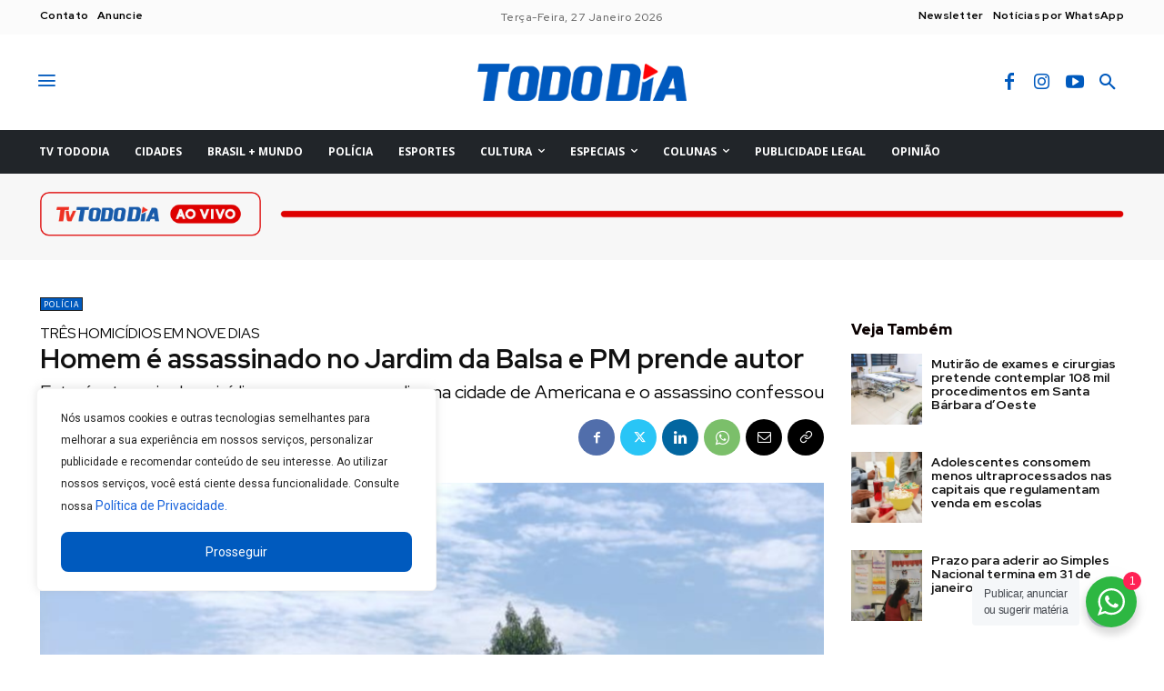

--- FILE ---
content_type: text/html; charset=utf-8
request_url: https://www.google.com/recaptcha/api2/anchor?ar=1&k=6LcuTKIlAAAAADTwtbWSRtiA2zch6w5cnMDveJhe&co=aHR0cHM6Ly90b2RvZGlhLmNvbS5icjo0NDM.&hl=en&v=N67nZn4AqZkNcbeMu4prBgzg&size=invisible&anchor-ms=20000&execute-ms=30000&cb=q9a8nwpjvmy3
body_size: 48574
content:
<!DOCTYPE HTML><html dir="ltr" lang="en"><head><meta http-equiv="Content-Type" content="text/html; charset=UTF-8">
<meta http-equiv="X-UA-Compatible" content="IE=edge">
<title>reCAPTCHA</title>
<style type="text/css">
/* cyrillic-ext */
@font-face {
  font-family: 'Roboto';
  font-style: normal;
  font-weight: 400;
  font-stretch: 100%;
  src: url(//fonts.gstatic.com/s/roboto/v48/KFO7CnqEu92Fr1ME7kSn66aGLdTylUAMa3GUBHMdazTgWw.woff2) format('woff2');
  unicode-range: U+0460-052F, U+1C80-1C8A, U+20B4, U+2DE0-2DFF, U+A640-A69F, U+FE2E-FE2F;
}
/* cyrillic */
@font-face {
  font-family: 'Roboto';
  font-style: normal;
  font-weight: 400;
  font-stretch: 100%;
  src: url(//fonts.gstatic.com/s/roboto/v48/KFO7CnqEu92Fr1ME7kSn66aGLdTylUAMa3iUBHMdazTgWw.woff2) format('woff2');
  unicode-range: U+0301, U+0400-045F, U+0490-0491, U+04B0-04B1, U+2116;
}
/* greek-ext */
@font-face {
  font-family: 'Roboto';
  font-style: normal;
  font-weight: 400;
  font-stretch: 100%;
  src: url(//fonts.gstatic.com/s/roboto/v48/KFO7CnqEu92Fr1ME7kSn66aGLdTylUAMa3CUBHMdazTgWw.woff2) format('woff2');
  unicode-range: U+1F00-1FFF;
}
/* greek */
@font-face {
  font-family: 'Roboto';
  font-style: normal;
  font-weight: 400;
  font-stretch: 100%;
  src: url(//fonts.gstatic.com/s/roboto/v48/KFO7CnqEu92Fr1ME7kSn66aGLdTylUAMa3-UBHMdazTgWw.woff2) format('woff2');
  unicode-range: U+0370-0377, U+037A-037F, U+0384-038A, U+038C, U+038E-03A1, U+03A3-03FF;
}
/* math */
@font-face {
  font-family: 'Roboto';
  font-style: normal;
  font-weight: 400;
  font-stretch: 100%;
  src: url(//fonts.gstatic.com/s/roboto/v48/KFO7CnqEu92Fr1ME7kSn66aGLdTylUAMawCUBHMdazTgWw.woff2) format('woff2');
  unicode-range: U+0302-0303, U+0305, U+0307-0308, U+0310, U+0312, U+0315, U+031A, U+0326-0327, U+032C, U+032F-0330, U+0332-0333, U+0338, U+033A, U+0346, U+034D, U+0391-03A1, U+03A3-03A9, U+03B1-03C9, U+03D1, U+03D5-03D6, U+03F0-03F1, U+03F4-03F5, U+2016-2017, U+2034-2038, U+203C, U+2040, U+2043, U+2047, U+2050, U+2057, U+205F, U+2070-2071, U+2074-208E, U+2090-209C, U+20D0-20DC, U+20E1, U+20E5-20EF, U+2100-2112, U+2114-2115, U+2117-2121, U+2123-214F, U+2190, U+2192, U+2194-21AE, U+21B0-21E5, U+21F1-21F2, U+21F4-2211, U+2213-2214, U+2216-22FF, U+2308-230B, U+2310, U+2319, U+231C-2321, U+2336-237A, U+237C, U+2395, U+239B-23B7, U+23D0, U+23DC-23E1, U+2474-2475, U+25AF, U+25B3, U+25B7, U+25BD, U+25C1, U+25CA, U+25CC, U+25FB, U+266D-266F, U+27C0-27FF, U+2900-2AFF, U+2B0E-2B11, U+2B30-2B4C, U+2BFE, U+3030, U+FF5B, U+FF5D, U+1D400-1D7FF, U+1EE00-1EEFF;
}
/* symbols */
@font-face {
  font-family: 'Roboto';
  font-style: normal;
  font-weight: 400;
  font-stretch: 100%;
  src: url(//fonts.gstatic.com/s/roboto/v48/KFO7CnqEu92Fr1ME7kSn66aGLdTylUAMaxKUBHMdazTgWw.woff2) format('woff2');
  unicode-range: U+0001-000C, U+000E-001F, U+007F-009F, U+20DD-20E0, U+20E2-20E4, U+2150-218F, U+2190, U+2192, U+2194-2199, U+21AF, U+21E6-21F0, U+21F3, U+2218-2219, U+2299, U+22C4-22C6, U+2300-243F, U+2440-244A, U+2460-24FF, U+25A0-27BF, U+2800-28FF, U+2921-2922, U+2981, U+29BF, U+29EB, U+2B00-2BFF, U+4DC0-4DFF, U+FFF9-FFFB, U+10140-1018E, U+10190-1019C, U+101A0, U+101D0-101FD, U+102E0-102FB, U+10E60-10E7E, U+1D2C0-1D2D3, U+1D2E0-1D37F, U+1F000-1F0FF, U+1F100-1F1AD, U+1F1E6-1F1FF, U+1F30D-1F30F, U+1F315, U+1F31C, U+1F31E, U+1F320-1F32C, U+1F336, U+1F378, U+1F37D, U+1F382, U+1F393-1F39F, U+1F3A7-1F3A8, U+1F3AC-1F3AF, U+1F3C2, U+1F3C4-1F3C6, U+1F3CA-1F3CE, U+1F3D4-1F3E0, U+1F3ED, U+1F3F1-1F3F3, U+1F3F5-1F3F7, U+1F408, U+1F415, U+1F41F, U+1F426, U+1F43F, U+1F441-1F442, U+1F444, U+1F446-1F449, U+1F44C-1F44E, U+1F453, U+1F46A, U+1F47D, U+1F4A3, U+1F4B0, U+1F4B3, U+1F4B9, U+1F4BB, U+1F4BF, U+1F4C8-1F4CB, U+1F4D6, U+1F4DA, U+1F4DF, U+1F4E3-1F4E6, U+1F4EA-1F4ED, U+1F4F7, U+1F4F9-1F4FB, U+1F4FD-1F4FE, U+1F503, U+1F507-1F50B, U+1F50D, U+1F512-1F513, U+1F53E-1F54A, U+1F54F-1F5FA, U+1F610, U+1F650-1F67F, U+1F687, U+1F68D, U+1F691, U+1F694, U+1F698, U+1F6AD, U+1F6B2, U+1F6B9-1F6BA, U+1F6BC, U+1F6C6-1F6CF, U+1F6D3-1F6D7, U+1F6E0-1F6EA, U+1F6F0-1F6F3, U+1F6F7-1F6FC, U+1F700-1F7FF, U+1F800-1F80B, U+1F810-1F847, U+1F850-1F859, U+1F860-1F887, U+1F890-1F8AD, U+1F8B0-1F8BB, U+1F8C0-1F8C1, U+1F900-1F90B, U+1F93B, U+1F946, U+1F984, U+1F996, U+1F9E9, U+1FA00-1FA6F, U+1FA70-1FA7C, U+1FA80-1FA89, U+1FA8F-1FAC6, U+1FACE-1FADC, U+1FADF-1FAE9, U+1FAF0-1FAF8, U+1FB00-1FBFF;
}
/* vietnamese */
@font-face {
  font-family: 'Roboto';
  font-style: normal;
  font-weight: 400;
  font-stretch: 100%;
  src: url(//fonts.gstatic.com/s/roboto/v48/KFO7CnqEu92Fr1ME7kSn66aGLdTylUAMa3OUBHMdazTgWw.woff2) format('woff2');
  unicode-range: U+0102-0103, U+0110-0111, U+0128-0129, U+0168-0169, U+01A0-01A1, U+01AF-01B0, U+0300-0301, U+0303-0304, U+0308-0309, U+0323, U+0329, U+1EA0-1EF9, U+20AB;
}
/* latin-ext */
@font-face {
  font-family: 'Roboto';
  font-style: normal;
  font-weight: 400;
  font-stretch: 100%;
  src: url(//fonts.gstatic.com/s/roboto/v48/KFO7CnqEu92Fr1ME7kSn66aGLdTylUAMa3KUBHMdazTgWw.woff2) format('woff2');
  unicode-range: U+0100-02BA, U+02BD-02C5, U+02C7-02CC, U+02CE-02D7, U+02DD-02FF, U+0304, U+0308, U+0329, U+1D00-1DBF, U+1E00-1E9F, U+1EF2-1EFF, U+2020, U+20A0-20AB, U+20AD-20C0, U+2113, U+2C60-2C7F, U+A720-A7FF;
}
/* latin */
@font-face {
  font-family: 'Roboto';
  font-style: normal;
  font-weight: 400;
  font-stretch: 100%;
  src: url(//fonts.gstatic.com/s/roboto/v48/KFO7CnqEu92Fr1ME7kSn66aGLdTylUAMa3yUBHMdazQ.woff2) format('woff2');
  unicode-range: U+0000-00FF, U+0131, U+0152-0153, U+02BB-02BC, U+02C6, U+02DA, U+02DC, U+0304, U+0308, U+0329, U+2000-206F, U+20AC, U+2122, U+2191, U+2193, U+2212, U+2215, U+FEFF, U+FFFD;
}
/* cyrillic-ext */
@font-face {
  font-family: 'Roboto';
  font-style: normal;
  font-weight: 500;
  font-stretch: 100%;
  src: url(//fonts.gstatic.com/s/roboto/v48/KFO7CnqEu92Fr1ME7kSn66aGLdTylUAMa3GUBHMdazTgWw.woff2) format('woff2');
  unicode-range: U+0460-052F, U+1C80-1C8A, U+20B4, U+2DE0-2DFF, U+A640-A69F, U+FE2E-FE2F;
}
/* cyrillic */
@font-face {
  font-family: 'Roboto';
  font-style: normal;
  font-weight: 500;
  font-stretch: 100%;
  src: url(//fonts.gstatic.com/s/roboto/v48/KFO7CnqEu92Fr1ME7kSn66aGLdTylUAMa3iUBHMdazTgWw.woff2) format('woff2');
  unicode-range: U+0301, U+0400-045F, U+0490-0491, U+04B0-04B1, U+2116;
}
/* greek-ext */
@font-face {
  font-family: 'Roboto';
  font-style: normal;
  font-weight: 500;
  font-stretch: 100%;
  src: url(//fonts.gstatic.com/s/roboto/v48/KFO7CnqEu92Fr1ME7kSn66aGLdTylUAMa3CUBHMdazTgWw.woff2) format('woff2');
  unicode-range: U+1F00-1FFF;
}
/* greek */
@font-face {
  font-family: 'Roboto';
  font-style: normal;
  font-weight: 500;
  font-stretch: 100%;
  src: url(//fonts.gstatic.com/s/roboto/v48/KFO7CnqEu92Fr1ME7kSn66aGLdTylUAMa3-UBHMdazTgWw.woff2) format('woff2');
  unicode-range: U+0370-0377, U+037A-037F, U+0384-038A, U+038C, U+038E-03A1, U+03A3-03FF;
}
/* math */
@font-face {
  font-family: 'Roboto';
  font-style: normal;
  font-weight: 500;
  font-stretch: 100%;
  src: url(//fonts.gstatic.com/s/roboto/v48/KFO7CnqEu92Fr1ME7kSn66aGLdTylUAMawCUBHMdazTgWw.woff2) format('woff2');
  unicode-range: U+0302-0303, U+0305, U+0307-0308, U+0310, U+0312, U+0315, U+031A, U+0326-0327, U+032C, U+032F-0330, U+0332-0333, U+0338, U+033A, U+0346, U+034D, U+0391-03A1, U+03A3-03A9, U+03B1-03C9, U+03D1, U+03D5-03D6, U+03F0-03F1, U+03F4-03F5, U+2016-2017, U+2034-2038, U+203C, U+2040, U+2043, U+2047, U+2050, U+2057, U+205F, U+2070-2071, U+2074-208E, U+2090-209C, U+20D0-20DC, U+20E1, U+20E5-20EF, U+2100-2112, U+2114-2115, U+2117-2121, U+2123-214F, U+2190, U+2192, U+2194-21AE, U+21B0-21E5, U+21F1-21F2, U+21F4-2211, U+2213-2214, U+2216-22FF, U+2308-230B, U+2310, U+2319, U+231C-2321, U+2336-237A, U+237C, U+2395, U+239B-23B7, U+23D0, U+23DC-23E1, U+2474-2475, U+25AF, U+25B3, U+25B7, U+25BD, U+25C1, U+25CA, U+25CC, U+25FB, U+266D-266F, U+27C0-27FF, U+2900-2AFF, U+2B0E-2B11, U+2B30-2B4C, U+2BFE, U+3030, U+FF5B, U+FF5D, U+1D400-1D7FF, U+1EE00-1EEFF;
}
/* symbols */
@font-face {
  font-family: 'Roboto';
  font-style: normal;
  font-weight: 500;
  font-stretch: 100%;
  src: url(//fonts.gstatic.com/s/roboto/v48/KFO7CnqEu92Fr1ME7kSn66aGLdTylUAMaxKUBHMdazTgWw.woff2) format('woff2');
  unicode-range: U+0001-000C, U+000E-001F, U+007F-009F, U+20DD-20E0, U+20E2-20E4, U+2150-218F, U+2190, U+2192, U+2194-2199, U+21AF, U+21E6-21F0, U+21F3, U+2218-2219, U+2299, U+22C4-22C6, U+2300-243F, U+2440-244A, U+2460-24FF, U+25A0-27BF, U+2800-28FF, U+2921-2922, U+2981, U+29BF, U+29EB, U+2B00-2BFF, U+4DC0-4DFF, U+FFF9-FFFB, U+10140-1018E, U+10190-1019C, U+101A0, U+101D0-101FD, U+102E0-102FB, U+10E60-10E7E, U+1D2C0-1D2D3, U+1D2E0-1D37F, U+1F000-1F0FF, U+1F100-1F1AD, U+1F1E6-1F1FF, U+1F30D-1F30F, U+1F315, U+1F31C, U+1F31E, U+1F320-1F32C, U+1F336, U+1F378, U+1F37D, U+1F382, U+1F393-1F39F, U+1F3A7-1F3A8, U+1F3AC-1F3AF, U+1F3C2, U+1F3C4-1F3C6, U+1F3CA-1F3CE, U+1F3D4-1F3E0, U+1F3ED, U+1F3F1-1F3F3, U+1F3F5-1F3F7, U+1F408, U+1F415, U+1F41F, U+1F426, U+1F43F, U+1F441-1F442, U+1F444, U+1F446-1F449, U+1F44C-1F44E, U+1F453, U+1F46A, U+1F47D, U+1F4A3, U+1F4B0, U+1F4B3, U+1F4B9, U+1F4BB, U+1F4BF, U+1F4C8-1F4CB, U+1F4D6, U+1F4DA, U+1F4DF, U+1F4E3-1F4E6, U+1F4EA-1F4ED, U+1F4F7, U+1F4F9-1F4FB, U+1F4FD-1F4FE, U+1F503, U+1F507-1F50B, U+1F50D, U+1F512-1F513, U+1F53E-1F54A, U+1F54F-1F5FA, U+1F610, U+1F650-1F67F, U+1F687, U+1F68D, U+1F691, U+1F694, U+1F698, U+1F6AD, U+1F6B2, U+1F6B9-1F6BA, U+1F6BC, U+1F6C6-1F6CF, U+1F6D3-1F6D7, U+1F6E0-1F6EA, U+1F6F0-1F6F3, U+1F6F7-1F6FC, U+1F700-1F7FF, U+1F800-1F80B, U+1F810-1F847, U+1F850-1F859, U+1F860-1F887, U+1F890-1F8AD, U+1F8B0-1F8BB, U+1F8C0-1F8C1, U+1F900-1F90B, U+1F93B, U+1F946, U+1F984, U+1F996, U+1F9E9, U+1FA00-1FA6F, U+1FA70-1FA7C, U+1FA80-1FA89, U+1FA8F-1FAC6, U+1FACE-1FADC, U+1FADF-1FAE9, U+1FAF0-1FAF8, U+1FB00-1FBFF;
}
/* vietnamese */
@font-face {
  font-family: 'Roboto';
  font-style: normal;
  font-weight: 500;
  font-stretch: 100%;
  src: url(//fonts.gstatic.com/s/roboto/v48/KFO7CnqEu92Fr1ME7kSn66aGLdTylUAMa3OUBHMdazTgWw.woff2) format('woff2');
  unicode-range: U+0102-0103, U+0110-0111, U+0128-0129, U+0168-0169, U+01A0-01A1, U+01AF-01B0, U+0300-0301, U+0303-0304, U+0308-0309, U+0323, U+0329, U+1EA0-1EF9, U+20AB;
}
/* latin-ext */
@font-face {
  font-family: 'Roboto';
  font-style: normal;
  font-weight: 500;
  font-stretch: 100%;
  src: url(//fonts.gstatic.com/s/roboto/v48/KFO7CnqEu92Fr1ME7kSn66aGLdTylUAMa3KUBHMdazTgWw.woff2) format('woff2');
  unicode-range: U+0100-02BA, U+02BD-02C5, U+02C7-02CC, U+02CE-02D7, U+02DD-02FF, U+0304, U+0308, U+0329, U+1D00-1DBF, U+1E00-1E9F, U+1EF2-1EFF, U+2020, U+20A0-20AB, U+20AD-20C0, U+2113, U+2C60-2C7F, U+A720-A7FF;
}
/* latin */
@font-face {
  font-family: 'Roboto';
  font-style: normal;
  font-weight: 500;
  font-stretch: 100%;
  src: url(//fonts.gstatic.com/s/roboto/v48/KFO7CnqEu92Fr1ME7kSn66aGLdTylUAMa3yUBHMdazQ.woff2) format('woff2');
  unicode-range: U+0000-00FF, U+0131, U+0152-0153, U+02BB-02BC, U+02C6, U+02DA, U+02DC, U+0304, U+0308, U+0329, U+2000-206F, U+20AC, U+2122, U+2191, U+2193, U+2212, U+2215, U+FEFF, U+FFFD;
}
/* cyrillic-ext */
@font-face {
  font-family: 'Roboto';
  font-style: normal;
  font-weight: 900;
  font-stretch: 100%;
  src: url(//fonts.gstatic.com/s/roboto/v48/KFO7CnqEu92Fr1ME7kSn66aGLdTylUAMa3GUBHMdazTgWw.woff2) format('woff2');
  unicode-range: U+0460-052F, U+1C80-1C8A, U+20B4, U+2DE0-2DFF, U+A640-A69F, U+FE2E-FE2F;
}
/* cyrillic */
@font-face {
  font-family: 'Roboto';
  font-style: normal;
  font-weight: 900;
  font-stretch: 100%;
  src: url(//fonts.gstatic.com/s/roboto/v48/KFO7CnqEu92Fr1ME7kSn66aGLdTylUAMa3iUBHMdazTgWw.woff2) format('woff2');
  unicode-range: U+0301, U+0400-045F, U+0490-0491, U+04B0-04B1, U+2116;
}
/* greek-ext */
@font-face {
  font-family: 'Roboto';
  font-style: normal;
  font-weight: 900;
  font-stretch: 100%;
  src: url(//fonts.gstatic.com/s/roboto/v48/KFO7CnqEu92Fr1ME7kSn66aGLdTylUAMa3CUBHMdazTgWw.woff2) format('woff2');
  unicode-range: U+1F00-1FFF;
}
/* greek */
@font-face {
  font-family: 'Roboto';
  font-style: normal;
  font-weight: 900;
  font-stretch: 100%;
  src: url(//fonts.gstatic.com/s/roboto/v48/KFO7CnqEu92Fr1ME7kSn66aGLdTylUAMa3-UBHMdazTgWw.woff2) format('woff2');
  unicode-range: U+0370-0377, U+037A-037F, U+0384-038A, U+038C, U+038E-03A1, U+03A3-03FF;
}
/* math */
@font-face {
  font-family: 'Roboto';
  font-style: normal;
  font-weight: 900;
  font-stretch: 100%;
  src: url(//fonts.gstatic.com/s/roboto/v48/KFO7CnqEu92Fr1ME7kSn66aGLdTylUAMawCUBHMdazTgWw.woff2) format('woff2');
  unicode-range: U+0302-0303, U+0305, U+0307-0308, U+0310, U+0312, U+0315, U+031A, U+0326-0327, U+032C, U+032F-0330, U+0332-0333, U+0338, U+033A, U+0346, U+034D, U+0391-03A1, U+03A3-03A9, U+03B1-03C9, U+03D1, U+03D5-03D6, U+03F0-03F1, U+03F4-03F5, U+2016-2017, U+2034-2038, U+203C, U+2040, U+2043, U+2047, U+2050, U+2057, U+205F, U+2070-2071, U+2074-208E, U+2090-209C, U+20D0-20DC, U+20E1, U+20E5-20EF, U+2100-2112, U+2114-2115, U+2117-2121, U+2123-214F, U+2190, U+2192, U+2194-21AE, U+21B0-21E5, U+21F1-21F2, U+21F4-2211, U+2213-2214, U+2216-22FF, U+2308-230B, U+2310, U+2319, U+231C-2321, U+2336-237A, U+237C, U+2395, U+239B-23B7, U+23D0, U+23DC-23E1, U+2474-2475, U+25AF, U+25B3, U+25B7, U+25BD, U+25C1, U+25CA, U+25CC, U+25FB, U+266D-266F, U+27C0-27FF, U+2900-2AFF, U+2B0E-2B11, U+2B30-2B4C, U+2BFE, U+3030, U+FF5B, U+FF5D, U+1D400-1D7FF, U+1EE00-1EEFF;
}
/* symbols */
@font-face {
  font-family: 'Roboto';
  font-style: normal;
  font-weight: 900;
  font-stretch: 100%;
  src: url(//fonts.gstatic.com/s/roboto/v48/KFO7CnqEu92Fr1ME7kSn66aGLdTylUAMaxKUBHMdazTgWw.woff2) format('woff2');
  unicode-range: U+0001-000C, U+000E-001F, U+007F-009F, U+20DD-20E0, U+20E2-20E4, U+2150-218F, U+2190, U+2192, U+2194-2199, U+21AF, U+21E6-21F0, U+21F3, U+2218-2219, U+2299, U+22C4-22C6, U+2300-243F, U+2440-244A, U+2460-24FF, U+25A0-27BF, U+2800-28FF, U+2921-2922, U+2981, U+29BF, U+29EB, U+2B00-2BFF, U+4DC0-4DFF, U+FFF9-FFFB, U+10140-1018E, U+10190-1019C, U+101A0, U+101D0-101FD, U+102E0-102FB, U+10E60-10E7E, U+1D2C0-1D2D3, U+1D2E0-1D37F, U+1F000-1F0FF, U+1F100-1F1AD, U+1F1E6-1F1FF, U+1F30D-1F30F, U+1F315, U+1F31C, U+1F31E, U+1F320-1F32C, U+1F336, U+1F378, U+1F37D, U+1F382, U+1F393-1F39F, U+1F3A7-1F3A8, U+1F3AC-1F3AF, U+1F3C2, U+1F3C4-1F3C6, U+1F3CA-1F3CE, U+1F3D4-1F3E0, U+1F3ED, U+1F3F1-1F3F3, U+1F3F5-1F3F7, U+1F408, U+1F415, U+1F41F, U+1F426, U+1F43F, U+1F441-1F442, U+1F444, U+1F446-1F449, U+1F44C-1F44E, U+1F453, U+1F46A, U+1F47D, U+1F4A3, U+1F4B0, U+1F4B3, U+1F4B9, U+1F4BB, U+1F4BF, U+1F4C8-1F4CB, U+1F4D6, U+1F4DA, U+1F4DF, U+1F4E3-1F4E6, U+1F4EA-1F4ED, U+1F4F7, U+1F4F9-1F4FB, U+1F4FD-1F4FE, U+1F503, U+1F507-1F50B, U+1F50D, U+1F512-1F513, U+1F53E-1F54A, U+1F54F-1F5FA, U+1F610, U+1F650-1F67F, U+1F687, U+1F68D, U+1F691, U+1F694, U+1F698, U+1F6AD, U+1F6B2, U+1F6B9-1F6BA, U+1F6BC, U+1F6C6-1F6CF, U+1F6D3-1F6D7, U+1F6E0-1F6EA, U+1F6F0-1F6F3, U+1F6F7-1F6FC, U+1F700-1F7FF, U+1F800-1F80B, U+1F810-1F847, U+1F850-1F859, U+1F860-1F887, U+1F890-1F8AD, U+1F8B0-1F8BB, U+1F8C0-1F8C1, U+1F900-1F90B, U+1F93B, U+1F946, U+1F984, U+1F996, U+1F9E9, U+1FA00-1FA6F, U+1FA70-1FA7C, U+1FA80-1FA89, U+1FA8F-1FAC6, U+1FACE-1FADC, U+1FADF-1FAE9, U+1FAF0-1FAF8, U+1FB00-1FBFF;
}
/* vietnamese */
@font-face {
  font-family: 'Roboto';
  font-style: normal;
  font-weight: 900;
  font-stretch: 100%;
  src: url(//fonts.gstatic.com/s/roboto/v48/KFO7CnqEu92Fr1ME7kSn66aGLdTylUAMa3OUBHMdazTgWw.woff2) format('woff2');
  unicode-range: U+0102-0103, U+0110-0111, U+0128-0129, U+0168-0169, U+01A0-01A1, U+01AF-01B0, U+0300-0301, U+0303-0304, U+0308-0309, U+0323, U+0329, U+1EA0-1EF9, U+20AB;
}
/* latin-ext */
@font-face {
  font-family: 'Roboto';
  font-style: normal;
  font-weight: 900;
  font-stretch: 100%;
  src: url(//fonts.gstatic.com/s/roboto/v48/KFO7CnqEu92Fr1ME7kSn66aGLdTylUAMa3KUBHMdazTgWw.woff2) format('woff2');
  unicode-range: U+0100-02BA, U+02BD-02C5, U+02C7-02CC, U+02CE-02D7, U+02DD-02FF, U+0304, U+0308, U+0329, U+1D00-1DBF, U+1E00-1E9F, U+1EF2-1EFF, U+2020, U+20A0-20AB, U+20AD-20C0, U+2113, U+2C60-2C7F, U+A720-A7FF;
}
/* latin */
@font-face {
  font-family: 'Roboto';
  font-style: normal;
  font-weight: 900;
  font-stretch: 100%;
  src: url(//fonts.gstatic.com/s/roboto/v48/KFO7CnqEu92Fr1ME7kSn66aGLdTylUAMa3yUBHMdazQ.woff2) format('woff2');
  unicode-range: U+0000-00FF, U+0131, U+0152-0153, U+02BB-02BC, U+02C6, U+02DA, U+02DC, U+0304, U+0308, U+0329, U+2000-206F, U+20AC, U+2122, U+2191, U+2193, U+2212, U+2215, U+FEFF, U+FFFD;
}

</style>
<link rel="stylesheet" type="text/css" href="https://www.gstatic.com/recaptcha/releases/N67nZn4AqZkNcbeMu4prBgzg/styles__ltr.css">
<script nonce="SaRUKm9GH9t1ORgSgE2GQA" type="text/javascript">window['__recaptcha_api'] = 'https://www.google.com/recaptcha/api2/';</script>
<script type="text/javascript" src="https://www.gstatic.com/recaptcha/releases/N67nZn4AqZkNcbeMu4prBgzg/recaptcha__en.js" nonce="SaRUKm9GH9t1ORgSgE2GQA">
      
    </script></head>
<body><div id="rc-anchor-alert" class="rc-anchor-alert"></div>
<input type="hidden" id="recaptcha-token" value="[base64]">
<script type="text/javascript" nonce="SaRUKm9GH9t1ORgSgE2GQA">
      recaptcha.anchor.Main.init("[\x22ainput\x22,[\x22bgdata\x22,\x22\x22,\[base64]/[base64]/[base64]/ZyhXLGgpOnEoW04sMjEsbF0sVywwKSxoKSxmYWxzZSxmYWxzZSl9Y2F0Y2goayl7RygzNTgsVyk/[base64]/[base64]/[base64]/[base64]/[base64]/[base64]/[base64]/bmV3IEJbT10oRFswXSk6dz09Mj9uZXcgQltPXShEWzBdLERbMV0pOnc9PTM/bmV3IEJbT10oRFswXSxEWzFdLERbMl0pOnc9PTQ/[base64]/[base64]/[base64]/[base64]/[base64]\\u003d\x22,\[base64]\x22,\x22Zgliw6ZELmHCm8O0M8OHwqzDvsKqw5/Doy0Cw5vCs8KswoILw6jCqzjCm8OIwrDCqsKDwqcYCyXCsEtIasOuVcKKaMKCHsOeXsO7w6dqEAXDnMK8bMOWewF3A8Kgw6YLw63Cg8Kawqcww5zDo8O7w7/DnGdsQxxaVDxAKy7Dl8Opw7DCrcO8VDxEACfCjsKGKk15w75ZSFhYw7QtaS9YIcKtw7/CojIzaMOmU8OhY8K2w5thw7PDrSp6w5vDpsObccKWFcKICcO/wpwzfyDCk23CqsKnVMOeOxvDlXQqNC1Awr4ww6TDqMKTw7tzasOAwqhzw6DCihZFwrfDkDTDt8OfMx1LwpxoEU5uw4jCk2vDosK6OcKfYS03dMO1wpfCgwrCssK+RMKFwqfCukzDrmkiMsKiAn7Cl8Kgwr4qwrLDrF/DmE90w7RpbiTDqsK3HsOzw6bDrjVaehFmS8KGeMKqIi/[base64]/[base64]/CvcOGE8O9w5VrwokeaMOvwoLDncKmaSTCpzd1w5bDoynDknsEwrRUw7fClU8uZy4mw5HDoEVRwpLDuMKew4ICwowhw5DCk8KKbjQxKiLDm390SMOHKMO3R0rCnMO0Qkp2w7/DtMOPw7nCrEPDhcKJd14MwoFhwo3CvETDisOWw4PCrsKOwrjDvsK7wpZ8dcKaM2h/wpchemRhw7YAwq7CqMOkw5dzB8KGcMODDMKrA1fChXDDgQMtw7vCjMOzbjEuQmrDjgIgL3DCusKYT0/DijnDlVTCuGoNw6RgbD/CncOTWcKNw7DCjsK1w5XCs3U/JMKiVyHDocKDw4/CjyHCogDClsOyRsO9VcKNw51hwr/[base64]/CgMOQw58oZRIXT3fCoyFPw4bCrsK5QHLDlXNqLBTDhkzDm8KZESpaG27DiXhww7oswpfCh8OewqTDgVbDiMK0LcOBw53CuxQ7woHDtG3DjXA4aw3DiT5ZwpsuNsOPw48Fw7hZwp4Cw7Q2w4B4EcKAw6EvwozDtx8WORPCuMKbaMOTJcOvw6A6I8OofQjDsHUewo/CvA3ColhpwqEaw6QIOkZmVhvDqQzDqMO9MsOlWz/[base64]/CmG/Dim3DmMONw60QwqZOwqTDmsKfw4nCrGBBw6cuAsKbwqDDtMKvwq/CpxQidMKiRMKuw70WPhjChcOswpcIUcKwfMOqKGnCk8KkwqhIG1FsURDDm37DrsO0ZSzDsnYrwpHCgjbCjBrDs8KXURHDjEvDsMOhZxRBwqhjwoBAO8OhSQR2w4fCuSTClcKmFkDCrWXClzZ+wpnDr07Cr8OTwq3CuCRvbMKhS8KDwq9obMKQw5seT8K/wobCoiVdRTk/HU7DsQpuwoQYQmErawUUw54lwrnDhz9rAcOuRhnDqQHCnUfDpcKmaMK5w4J1HzgOw74/BktkdcKhTWkDw4/DoDJHw691c8K6Ih0YAcOXw4jDk8OPwpTChMOxd8OWwowsRcKZw43DmsO3wo/[base64]/e2DDqsO0EBV+B8Kmw5zDiBLCnBE9MnNrw7bCvsO+ccOgw6lMwrV0wrMpw55oX8KMw6DDkcO3BBzDgMOKwq/[base64]/DgQYswr3CpcOoA8OrfS99cmHCvsKCNcOdKcKCBnfCtsKfBcKyXBTDsC/Dr8OnFcK+wrEpwobClcOOw4/DvxMMJHXDmEEMwpvCicKOb8KRworDjArClcKcwrHDkcKNel3Di8OiJUAxw7ULBnDCn8Oww6XDp8O3bFxZw4wrw5XCh30Nw58sVhrCjARFw63DlGnDsDTDmcKLeB/DncOeworDkMKywqgCQSwVw4UaGcK0Q8OxAVzCmMK1wqvCtMOKG8OWwqULKMOowqDCncKQw5ptEcKKecKVcUTCp8KNwpEbwpBRwq/[base64]/CksOXw4bDhX3Dp8KSMMKpw7UJd0rCg8KTSgYQwrVBw7XCosOwwrzDsMKtbsOhwoZlamHDocKhUMKFf8OWKsOxwq3CszrCkcKXw4vCrFNCFFQZw7FgYxPCgMKBCG9nMXlfw4x3w67CjsK4Am3Cn8KwPF3DvcO+w6PCplzCjMKYYsKcbMKQwodSw44Jw5XDqCnCkm/[base64]/O8OewrvCgnDChcOmUMOuw7vDtQ5ja0DDr8OewqzDgWkRNnbDmcKSZcKyw5lqworDqMKHBk3ClUrCowLCqcKYwrrDonpHXMORLsOMWsKGwqh2wpLChlTDhcOcw4oMKcKET8KhTcK/csK9w7pcw49owpFbUcO+wo3Dl8KJwpN+wqjDp8O3w41Rwo4Awpcmw5fCgXcXw5sRwr/[base64]/ClMO0w6tzak8xwoshGR59MwAgw7onw71VwoMuwpPDpgPDlnXCnSvCiQXDqkJ8Gh8hWUHDpR9CRsKrwpfDhV7DmMKWVsKxZMOsw5rCtMOfLsKSw65OwqTDnBHCocKGRTYEIRw/w6UHGA00w5cowrM6GcK/GcKcwrdhAxHCkUvDnQLCiMOvw7MJJ1Faw5HCtsOENcKjBcKmwozCnMKrfFVNCCvCvn/CuMKOQcOFZcKKC1PCicKiSsO2ZsKYCMOgwr7DqCTDr30SacOAwrLChxfDtDkTwqnDu8OUwrbCtsKmI2PCl8KMw70Ww5zCucKOw7vDt1jDtcKvwrPDogXCksK0w7rDn3HDhMKsMy7CpMKIw5LDl3jDnVfDlAYrw4lNH8OKVsOPwqzCgRXCp8Oyw6taYcOhwr/CvcKoU04NwqjDrGjCjsKQwq5awrE5G8OGHMOmX8KMQwdAw5dLIMKpw7LCh3LCsTBWwrHClsK/D8Osw6kHRcKRXGEqwrF7w4M+OcKeQsK0csOCBF1GwqrClsOVEHY2c1VXPmB9RXTCjlNfFcORcMOwwr/[base64]/w7rCo2IICCvCrnQowp/Cr8OZZMOAeMK3NcKYw5vDkSfCp8Ofwp3CscKfMmFawpLCpsOqwpbCgUUldcOxwqvCkRdcwq7DhcKaw6HCtsOhwqrDmMO7PsO9wrLCnWHDqEHDnD8Mw41VwofCq1kNwq/[base64]/LH0NwoUiJhnCs2HCqMOGUMK/[base64]/Cl0zDi8KKw6VHw6/[base64]/w4bCoMKOw75TQRvCucO8RX1HORwmK8Kpw6hOwqBAcylKw7gBwqPCtsOvw4jClMKGwr9/N8K0w6hcwqvDiMODw6M/acOMRzDDtMO1wpNLCMK1w7PCosO0bsKBw7xYw4BIw6pJwqLDnMKMw5oqwpPCuiPDvhsHw6LCtB7CsTR8C3DCkmHClsKJwonDpyjCoMK9w6PCtlTDqMOnesOVw4rCkcOjYCZgwpbCpMO2UFnCnid3w6rDoiEGwq8oFk/DqBRGw68UDCHDqkrDv2HCrgJIGkRPE8ONw6UBBMKhTnHDvMKQwrnCtMOuQ8Oye8OZwrvDqAzDuMOpU0QCw7vDsQLDlMK7McOIPMOiwrDDq8ODN8OQw7/Cu8ONYsOTw7vCm8KWwo/DucObcyJ4w77DghjDp8KYwp9GccKOw7MLeMOOOsKAGDDCv8KxPMOiY8KswpYuSMOVwrvDoVBQwqo7NGkxBMO4eybCgn5XO8ObGMK7w5vDuxTDgVnDmUI2w6XCmF9qwrnCvihbODnDhsKNw75/w4s2IQPCojFBw47ClSUdDmzCgcOAw7fDmDMSdMKHw5pHwo7CsMKzwrTDkcOaEcK3wpAzBMOoCsKtM8OzNS91wqTCi8KIbcKPZUccF8KvBmrDq8O5wol8fSXClArCmT7CvcK8worDuzzDoTfCpcKYw7gow65Gw6YMwq7CksO+wprCs2EGw7ZNMC7DnsOww5s2XXo/J1VjczzDscKWY3MFJwIWPcO+PsOKPcKISgnCisOBORHDhMKhKcKCwoTDmDZoExM2wqdjZcO2wq3CryNKUcO5fiPCn8OCwpkHwq4gCMOfUiHDlznDlTl3w4x4w6TDrcOJwpHDh2MfJkNzX8OURcOuJMO3w5TDnAZKw6XCpMKqaDkXZcOlBMOkwp/Dv8OcOjzCtsKew4puwoNzYyPCssKscA/CuTB3w4HCmcK2SsKnwo/ChUIQw5rDqsOCNcOFCsOkwoEzDEnCmggpT2dFw4/[base64]/DvxHDo8OEw63CgGvCvcKqQk7DqzLDmDVGLcKQw4Ulw7ElwrQbwp17w7ICTGJ2ImJUacKGw5rDjMO3X3vCvGzCqcOkw50pw6HCicKqIybCvmQOIMOsC8O9KzfDmA8rMsONLQXCtRTDilYIw59UYgjCsjZAw6xqTD/[base64]/T8Orwo0QLcOZw7o5MH/CtXZ/w7ZEwo85w78Qwq7CicOsCmjCrUHDhh3CuD3DhMK2woPClcOXd8OnesOaYHFiw4J0w7DCokvDp8OsFMOUw6ZOw43DqB5NEz3CjhfCrCFmwqrDqmgyIwzCpsODekgWwp9HbMOaHFPCkGdEMcOJwoxIw7LDlcK1UD3Dr8KmwpNxXcOjUUvDvxsHwqdaw59/[base64]/Dkk8twonCmcKzwqdqIcKMUsK3JijCtMOGE1oPwpwZCXwGYRLCrsKQwq16SlFREcKzwqPChVLDlcOewr1/w5JmwqHDi8KNI0w7QMO1AxTComzDg8Opw6ZUEl/CtMKRa0nDvsKJw4Iaw6h/wqNjHm/[base64]/[base64]/DhyjDvMKtwoDCgAErwphYw4pOwqFOw60bBMOZGlvDkBjCo8OWDnrCscK/woXCrcOrDwdDwqXDvDJAbxHDu13Dpn4Zwo9FwrLDt8OJFz9HwroRfMKmJhLDoVR+ecO/woHDtDHCjsK+wqEtYSXCkFlPN33CvUwdwpzCijZ/w5XCi8O3QGvCmMKww6jDkTp1J0Yjw4t1bmvDjmYQw5DCicK6wobDiDTCqcOGaTPCuF7Chl9IJAEyw5hRW8OFDsOHw4rDlyHDn2/DtFNzKXA+wpp9CMK4wro0w64NTw5LE8OxJmjDucONAFYCwpfDjTrCuUzDjRfCu0pjGl8Dw6J5wr3DuH/CqFPDgsOow7kyworCjmYEHRVEwqPCrnwEIjRoAhfCgcOYwpc7wqkhw6E+OcKWZsKZw6cNwoYVf3/DucOUwqxBw7LCvBc0woEBasK2w4zDt8KYfcKnFHvDuMKvw7rCrjlZf0MfwrMhPMK8EcKQWzTCnsOBw4TCi8O2WcOFBmcKI01IwrPCvQYOw6HDvgLChHk8w5zCtMOMwq/CiSzDl8KDWUkyEMO2w63DuEQOwrjDgMO5w5DDkMK2C2zCinZLdhVGflHCnF7ClTTDsVwdw7Y0w6bDgsK+Tl8kwpTDg8OFw6NlWUfDg8KRaMOAc8O3EcKVwplWCGMfwo15w6HDnxzDnsKfeMOXw7/DjsKxwozDoDRYQnxdw7FcPcK/w60BHAfDikbCisOBw6XCosKKwp3Cv8KqaHDDocKkwp7CnVLCosOyXHXCvsO+wrTDjlHCtwMOwpNDwpnDhMOge1BOBkLClsO8wpvCl8K5XcOnd8OiK8KuJMKlPcOpbCzCuSVjOcKYwqbDg8KFwoPCn0Q5F8KUwobDv8O2RxUGwrDDg8KzHFTCpXolVjDCjAIedcOIWx/DqQIAeVHCocKnfR3Ct08Twp55NMOgc8KTw73DmMOOw4VXwpzClzLCncKwwojCq1Ylw63CmMKowrcVwrxVRsOIw6AtKsO1am8WwqPCg8OKw6hpwpV1wrbDjcKwZ8K9ScK1EsKNXcKEw7tvaRXDpXzCssOHwpYpLMOXf8OCfAzDnsK0wp4Rwq/[base64]/DmsK7w5tWw4MTScKgK0rCmks3w7bCvDzCsQUuw5taQcOJwpU/wqXCpsOAw7t/dxkIwp/Cj8OOdXnCsMKIWcKfwqgzw5wII8OeH8OdAMKpw70kUsOzDSnCpG0bAHYow4DDg0YGwqPDs8KcNMKLN8OdwpDDocOeG2vDlcO8XWNqw4fCusOLbsKLDVLDnsKiXC3CvsKGwp1iw4Izw7XDgcKPfXJ2MMK5Jl/CpTZwA8KYC07CrcKTwpJfZS7CiBzCpSXDuATDuG0ow4xRwpHCiF/CrRNjc8OfeTkaw63CsMKrCVPCnm3CpsOTw6QLw7sfw6gkQQfClBzCoMKrw7RYwr8EaWkMw5ESf8OLQ8O2RsOGwokzw5HDuTQvworDjsKuRkDCqsKow6Zbwq/CrMK6LcOseEHDpAXCmCfCm0/CsQLDo1JxwrZ1wqLDuMOiw4R+wqg7HcO/CShawrfCrsO+w7fDm21Owp4cw4zCtMO/w4xyakPCrcKST8OFw5gjw7fCqcO5FMK/bHtMw4soCE0Ww7/[base64]/Ds8OGw44FTMOEPCPDm8KqwobDt8OSwp5neWx+Ij48wqvDp1ACw7IhRH7DgSXDgsKSbMOnw4zDuyZ/f2HComPDjlnDgcOCF8K9w5TDvjjDsw3DgcOUYnIRRsO+KMKWRHsJCz13wo7ChmxCw7bClcKPwpU4w5rCvcOPw5oHEFkyIsOIwrfDjRB7FMOdSDRmAFgDw5wuGMKRworDmjtGH2dtFsO8wo00wpsSwqHCtcO/[base64]/w4bDv8KtQ8KyaEfDkwPCmhYtwqPCtsOfcjTCisOjOcK5wpwywrPDv34bw6pSEnNXwrvDvF/DqMO3CcODwpLDhsKQwrHDtxXDm8KZC8OSwro9w7bCl8Kjw5XDh8KnS8K+AH9NV8OqMnPCs0vDmsKHY8KNwprDlMOlKzEUwoDDi8KXwqUkw73CjzXDvsOZw6nCrcOhw7TCqMO6w4AbFwtDJA3Dk2A3w4IAw41eLHZePBbDssOAw43Cn1fCqcO4dS/[base64]/Cq8Kpw7oGQivDpsKwPyLCu8OpfWTDkBLCn24wa8KRw7zCpcKzwodcB8Kcd8KHw4g1w57CiEhhT8OqQcOTaQE0w57DmHRSwpIyCcKGAcOUMmfDj2EiOMOxwqnCqhTCpcOIfcOWa1MyBVoSw41eJwDDojg9w7rDgT/ClX0HSHDDjhPCmcOcwp0/[base64]/M8OGwr9jw47CkMK5C2zCl35gwoQCVMK6w6zChnZdeVfCrTHDqkpAw7TCqyZxXMKMYGXCinfCqWdScS3CusKWw5RiLMKQGcK3w5FxwrcYw5YOImMtwoDDrsKSwoHCrUR9w47DuWMEFB1cJ8KIwrjCinnDsiwMwo/CtwIvYwcBKcO6SnrDisKvw4LCgMOBNgLCoy5iHcKLwq8HXHjCm8O3woYGHFFtUsOtw53Cg3XDs8OqwpEyVyPDiFp+w6V5woBgOcK0dz/DgAHDr8O/woRkw5gMNU/DhMKqaH/Co8O1w7vCnMKrZAt+JcKiwoXDpFkUUWY+wqcULHHDqGzCnWNze8Omw7EtwqfCo1fDu2rDpCPDl0fCuhHDhcKFYcK6PCgzw44lPWtswpMmwr0XUMKybRcmawY9PiUhwojCv1LDpzzDhsOUw4QLwoYMwq/[base64]/DgWzDryLDiylzA8KZAMOdVzXDhsKJDloBw57CmRrClyMmw5rDocKOw6I9wr3CuMOUOMK4A8ONB8O2wr4xOwbCrX19ITDCssK4KToyCcOAw5gdwqZmEsOww5AUw4NCwoJda8OcN8O/w5h/ZDs/[base64]/wrXCmcOMcxBdBlzDils9UDd7B8OFwrjDqG5lSRVYSSbDvsKaVsO0P8ODPMKHfMO1wqtQaVbDpcO4XkHCpMK0wptRPcKbw5pVwr/Cp0F/wpjDiWM3GMOmUMOSf8OLW0DCsH7DvCMFwq/DqU7Cn14zR1fDqMKpMcOnWzbDql56K8K+woptKjfDogd9w69mw4PCqMO2wpV7Y2LCvh7CuBYkw4bDjgM1wrHDnQxcwo7Cixhow6bCmyknwocMw78qwp4WwpdRw409I8KQwrPDpkbCu8OwYMKCWcOEw7/Dkhc/fxcBYcKew6LCoMOeI8KywplpwpUTCQ9Cw4DCt1kGw7XCuRhFw6nCuRFQw7kWw7nDjU8Jwo4Jwq7Ck8KFbH/[base64]/CkHvDgy0Lw4JjEsOaTT5zw68qDxdnwqDCrk/ChsOKw7YIc8ObJMKCMMKZw71gNcKAw4nCuMOOY8KrwrfDgMOcFFLDisKZw7Y5PDjCsivCugYDEsKjeVsiw6vChWzCicOfKGvCjkJmw6xKwo3CnsKpwofDusKbWTjCsHfCi8KUw47Cl8ONYMORw4A2wqjCuMKxchEtXQxNLMKVw7LDmm3Dpl3Dsh42wqJ/worDjMO9VsKlLDTCr0xOZ8K6woLCq0IrT3MNw5bCjRpHwoRsYXrCoznCn1NYOMKIw6XCnMK/[base64]/[base64]/[base64]/U8KcwqddJsK1w7kaEScbw6PDm2hMK0IDX8OIw4BuTAAsB8KTYTTDgMKhD2nDsMKNPsKYOADDpMKhw7x0McOEw69kwq7DvWp6w4rDoSXDjn/[base64]/wpp6w77CiCEnfsODw6AJwr7CrkHCiDrDoGw1w6hId3TCvEzDhz4JwoTDoMOHTRRcw60ZG0vClcKyw4LCnTnCuzLDnA7DrcK2wptNwqMZw7HDvivDusKEUsOAw5Q2XS5XwqVEw6NYCncIaMKgw6UBw7/[base64]/[base64]/Cl8OowpEzwo8Ow4xlE8OrRWhaFcOgasKfBcOADwvCsG4aw7zDkUItw7Ntwq8kw4fCu1AtDsO4wp7Dll07w4PCiXLCuMKULVnCgMOJNkAuXVoUAcKMw6bDnX3Cv8OKw6XDj3vCg8OGVzHCnSB2wr59w5p7wpjCjMK8wp0XPMKlTRbCuh/CjAnDnDzDq1M5w6PDhsKNHAIIw7YLSMKjwpUmU8O3R0JhRcKtNMOTWcKtwobDnUnDt050IcKpIhbDvcOdwrrDrW9OwoxPKMOlI8OHw7fDrB5Sw6vCv1Vyw6LDtcKMwrbDj8KjwoPCqWTClzAGw6zCuzfCkcK2JG4Zw5/DjMK/[base64]/DqMO4QAbDjsK/[base64]/CiHRAw5vDrCw/BljCollqwpbCoGbDpUnDoMKHSk46w5XCpS7DnBbDrcKEwq7Cj8KUw54xwp5GISDCsEZJw7TCisKVJsK2wr7CpsKXwrErO8OmBcO/wphpw4Q9dSAOXVPDvsOYw4jCrFzCuT7Cq2fDkG0kAG4ULSfClcK9L2wLw6vCvMKAwpd7A8OHwo1IVAzCj0Zow73Cj8OUw7LDgFUGJzPCqmhTwpsmGcOmwq/CqwXDkMOyw68lwpw8w51zw58Ewr/CocONw7/CmcKfD8K8wpUSw4/CgjBdaMOlOsOSw4/DtsKaw5rDr8KbdcOEw6vCoXYRwqVLwp4OWjvDgHTDojdaaS0Ow511OcOZE8OxwqpIF8OSOsOFVV0ww5DChMKtw6LDo23DiBDDkk9/w69pwrZQwqzCpTp+woHCthwoC8K1wrVswrPCicK6w4JiwogofsKqVk3DrFZ7B8KUBB0swq/CocOBR8KPFHwuwqpoQMKOd8K9w6I6wqPCrsKDDQMmw4UAwrfCrD7CkcOEXMOEJSnDncO0woRXw74lw6HDjTnDg2t1w5Q3ICTDtTkuQ8OdwprDgkU/w6DCkMOAHBgXw63Cr8OQw7bDv8OIeARQwrcrwrXCqBoVTw/DkTfCucOVwrTCkDhVL8KlPsOTwqDDr3bCqFDCicKJPBInw7l5UUPCnsOJEMOJwrXDr2rCksO3w7Q+axtlw6/CosO2wqwfw77DvmPDnwTDmU0/w4XDrsKCw5fDp8Kdw6rDuh8Nw6E5RsKzAlHCkh3DjEsDwrAKJ3AyE8K+wr0RGhE8XX7CpFzCmMO7IsK6bD3Cp2U0woxfw6LDhBJVw6YfTyHCqcKgwr5ew5vCqcK+bXYdw5PDssKlw75HCsOOw5pdw7jDgMO8wrg6w7Rsw5LDgMO/aBrDqjDCjMOubW0PwoNVClLDtcKoD8K9w5Fdw7dbw77DjcKzw5tPwo/Ch8Kew6nCqWN0URfCrcK7wqrDjGRLw557wpfCpkQ+wpfCsE7DqMKbw6pnw7XDlsOxwrMqUMKUAMOdwqDDpcK1wo1JCHhww7h5w7rCtAbCkiEXaWINcFzCtsKRWcKdwo96KcOneMKHQRwbYMO2BAsawpBMw4gHRcKVacOhw6LCi1PCvwEqA8K2wr/DqFkaXcKuL8KrVmkJwqzDucOXKRjCpsKEw440fTDDhMKrw4h9UsK4MzbDgEIpwo9ywp3DlcObU8Oqwo/[base64]/DsT4ZEFfCicOQwqdbOH9lw7RAw7M5YsKrw4LCg0Ixw7g8OCbDnMKYw553woXDtMOES8KNfwh9cwBidsKJwpnCs8KBHDxIw5lCw4jDpsKwwowlw5DCrAsYw6PCj2PCjWvCv8KCwrcqwr7Dj8OhwowGw4HDiMOiw7jDhsOXdMO0J1fDgks3w5/[base64]/DvMOSDyDChMKNw6DDh8KwMsO2wrfDpXzDgcOaw5vDhBfDtmzCscOJHcKvw6kjDzd+wokMITA2w7PChcK4w7TDkcKcwp7DucKIwo9zZ8K9w6vCtcO4w5YZbC/DlFpyE0EVw508woRpwonCqVrDmWkBVCjDqcOEd3XCsS3Cr8KeMxzCs8K+w4nCvcK6AhlwPlIjOsKzw6IfBhHCpENMw5XDpEhSw68FworDscO2D8Oyw4zCtcKvCCrCocO/NsKAwohZwqjDgcKCI2fDnnolw4fDi2oiS8KkaVlGw6DCrsObw5jDuMKpBFLChjM2JcO7LcKVasOWwpNDBD3CosOdw7vDusOEwpnCvsKnw5AsHsKKwozDmcOFWArCisKIccOyw5F6woTCtMKLwqp6E8OiQ8K8wqcBwrjCuMK/f3jDpsKew7/DrXMjwqk0acKPwpdgdnTDhsKZOEdYw4vCnF5/wrTDpV7DjRnDkkHCoyZ1wrnCv8KMwovCl8Ohwqs1HsOXZ8OVEMKyG1XCjcOnKCU4wqrDsExYwokSCSYEOmwKw4HCiMOYwprCoMK0wqALw6YVfjdrwoh+RRDClcOawo/DusKQw6PDqjrDsEQww4TCs8OIHsKWaRTDpFfDhk3DucKiRBwvRWrCm0LDhsKAwrJQZSlbw7nDhRw6YErCoWPDggEJViPDmsKkSsK0TxBPwo51PMKcw4AZUlQxQcOXw7TCpMKuCwtbw4XDusKsH1sKTMOGMcOKfyPCnmkxwpnCicKFwpAkMijDkcKFCsKlMVzCmw/DssK1bBBPFT7CocKEw7IAw5wPNcKjSsOSwrrCtsOmf0lnwqNxVMOqJcKqw7/CjDtZGcKfwrJBPAgvJMOYw7DCgkbDqsOiwrnDt8Kvw5PCgMKnMcK5ezZFWxfDtMKpw5ELMMOMw6rClD7CvMO+w4PCpsK0w4DDjsOiw5HCm8KtwoMWw7Eww6jClMK7SSfDqMKQd21aw5MKXiMTw5TCnFnChGTClMOnw6M7GV3CuTQ1w5/ComHCp8KnS8KkJcKLfh/Cg8OCf1fDiVwXTMKrT8OVwqMiwoFvKjd1wrNmw7djZ8KwTMKXwoFQScODw6vCmcO+Kyd9wr1Jw6nCvnBxw7rDiMO3GxPDiMOFw4sUFcKuIcKhw5zClsKNKsKSFgd9wr9rOMOzZsOpw5/DoTp9wp9mOzhhwofDk8KCaMOXwq0Iw4fCrcOFw5zCnAlWbMKeYMOUfULDoH3DrcOFw6TDoMOmwqvDnsOnW3YGw6kkeTZYGcO/PiXCs8ODecKWE8KLw57CokDDrSYUw4VJw7p5w7/[base64]/CjHTCjsK/[base64]/[base64]/[base64]/Dgm/Cp1bDgMOvw5w8D3TDin3Di8OnWMOuXcOKZcO9anPDjHRuw4FHbcO8Rwckd1dewqzCucOFG03DncK6wrjDv8OJW3saVS/[base64]/Cu2FNW0zDnMOEQsKBwrBzdEHDlsKLFT4bwrAqOx5EFF87w5DCnMOnwoRXw5vCmMOfPcO0AMKuBAbDvcKRBsOuN8Opwo1+dQPCicK1FMObAMOrwrBTGDdlwrnDnHUtPcO+woXDusKlwp5cw4XCnwRgLBhjFsK7PsK+w4IJwrZpWsOvdGl/w5rCsE/CtSDCosOlwrfDisKww5hcw7JYO8OBw4fCmcKBUUvCjxZxw7TDi11bwqY3WMKwCcKkCgNQwqMoLcK5wrbCsMKHHcOHCMKdwqxbS0/CscKeAsKfA8KaJnZxw5dOw4R9HcOiwojCs8Oiw7p+CcK6SzFYw5AVwpfDl0zCrcKgwoErw6bDtMOOJcKeOcOJZCVqwrEIGybDicK7AUhQwqXChcKKecOWPRHCrinCuRYhdMKCdsOPXsOmCcO1XMOiP8Kow4PCnxLDsAPChsKNYkLCuFPCpsK4UcO5wp/DnMO+w4F6w77CiXAKW17CrMKXwpzDvWjDi8K+wrNBKsO8IMO3SsKYw5dCw6/Dq1PDj3TCvUPDgyLDozvDjsO6w7w3w5LDjsOywr5Dw6lsw7oXw4UNwqbDiMOUVxTDp23CrQrCh8KRY8K6esOGL8OoMsKFJcKUFVtNTkvCicKBCsOQwqsWFRwyMMOowqZYf8OGOsOeI8KKwpXDjcO/wrwvf8KXIQ/[base64]/BAx5X8KCw7kRw6TCvcO1FMOUeSpAwonDjU/DiE04DjHDjsOYwrxhw4J6wpDCgmzDqsOWb8OUwoUQNsOkG8KHw7/DuzNnOsOTEBjCpRDDiyo3QsOMw5HDs2c1R8KfwqFVdsOcWjTCj8KAIcO3b8OlDj3CmcO5D8OAPn0KRmnDnMKWKsK9wp1sUVlrw4VdS8KLw73Dt8OKaMKfwrR/clLDi0TCgghxCsO4csObw4fDsnzDs8KvEMOCI1zCvsOdWnoVeifCpS/ClsKyw6jDpzPDkUVgw5RteBktFFloccKuwrzDuRDDkTDDu8OZw6Ucwpl0wowuScK6Y8OGw494Dx0bbHfDvkpGRcO+woEAwqjCqcO3CcKKwqPClMKSwr7CgsOTfcKlwq4ND8OewpPCgcKzwqfCr8OdwqghTcKlYcKXw7zDi8Kfw6dkwrHDhsOoYjZ/FgBYw7l6cH0Qw640w7cLZ27CnMKjw5xRwqxDABzCuMOGCSzCmxwiwpzCosKjVQHCvj9ewqvDv8O6w5nDnsKzw4wUwp5cRWgHEcOQw43DiCzCiUUfVQ/DjsOKesKBw63DmcK/wrfCrsKfw5XDij17w5oFMcKZdcKHw7vCoF9Gwrk/[base64]/w7NCw5lKwoIPwqDDty1vPxYIBhdPXWLCgcOvGAgMcw/DujXDujPDuMO5BUVQMEYadcK6woTCn0FpYEMpw6rCvsK9JMOVw7IuZsODAAULIW/[base64]/ChMKbfDMQw6TCocOwwo0Oa3XDl8KMwo1vw5PCpMOEPMORUj1dwrjCkMO6w5RUwoTCtETDg0khT8KKwrkXEEgmGcKRdMOrwojCkMKlw6/Du8K/[base64]/ClsKpZC9Yw68WEcKBIMKoUzzChsOewootDkvDocOwKMO6w7liwpTCnjXCpBjCki12w7wBwoDCkMOuwp42EG7DisOkwrDDpFZXwr7DucOVLcOaw4XDuDjDkcO6w4DDqcKww7/DhsOWw63ClF/DjsO2wrxeSDwSwovCm8KSwrHDkS0VZm7CiyNSHcOhLcOlw4/Dr8KjwrELwphNEMO6LxfCjjnDgEDCgMKrEMO4w6BtEsODWsKww7rCusOMIMOgfcKyw6jCq0wWJMKUYW/[base64]/CqTjCrzxmwrPCi2zDihnCkFl1w4RLcD0AUcKSU8KoLApXOiBGHMOgwq/[base64]/wrzCmsO4ecOHw4RvwozDhcOFwqlOwp8Pw6RKIcO8wr9Nb8Oewq4KwoVVZcKow7I3w4HDmF0BwoPDvcKwVnXCrQldNATCvcO1Y8OOw5/CksOIwpYZAnHDtMOew47Cl8KnSMKLL1TDqnxKw7p1w7/CiMKLwrfCvMKjc8KBw4opwpM2wo7CoMO+ZWlhXFYFwoZ2wp0IwoLCoMKOw7XDrwPDvEDCscKWFS/DhMKLAcOlecKCTMKWVSbDm8Oqw5Emw57CrTRwBQ/[base64]/CuxXDt8K5w6kLwqACwo/DplzCisOFwprDocKkJRoZwqnCt0fCvMOzbiTDmcOOZsK1wp/DnBvCn8OdEsOAO3jDkG9PwrXCr8KATcOTwr/[base64]/w7/Cu8K9XsOCw6ZvaUfDg0VTZgDDiMOYw7vCpA3CsQLDoW/[base64]/DkcKxXynClAJyY8KtenLDuMKQw5U4H8K0w75/w5LDlcOfLzoLwp3Cl8KDMkEfw7jDigbDsm/Dr8OEOsOMPikww67DpiLDjAHDqCt7w5tSKcOBw6vDlApYwpZkwpV1TsO0wpkMPiTDv2DDmsK2wopQFcKSw4xgwrFmwqJlw5JUwqQww6DCk8KWKWjClHtaw4c3wqfCvGbDq1Nhw7F6w71jw7Exw53DqTt6NsK9X8Kuwr7Cv8Kuw6g5wq/[base64]/[base64]/CTslwrPCgnvDn3jDp8KwwqrDrcKKQmzCigPCuWB3cnvDulfCigbDv8OKDx/CpsO3w7jDiCdVw7pcw6/ClSXCm8KTBMK1w73DlMOfwo7CuiNww6LDqCNxwoTCqMOdwoHCv010wrbClHHCvMKtLsKFwpzDrwtKw7tLfG7DhMKzwrgMw6Roe0whw6jDnh8mw6EgworDtCkVFz5Yw5YdwrrCgXsww5dZw7rDnFbDhsOSOcKvw57Dt8KBZsOUw5IMQ8O/[base64]/Cg8KnwoczwqLDvRzDscK/[base64]/Dv8KsJFA0w7rDpcOaX8KZw695IyLCgcOjDGs7w49kXMKbw6DDgyfConTCncKCMWvDr8Ohw4XDkcOQTmrCqMOgw5FXZm/CisK+wrVDw4XChVd+fXrDkTfDo8OodALCkMKsBndBEcOuB8KWI8O7wqsHw5/CoDFrBMOXHsO/K8KpQsOUYSjDt3jCjhrCgsKWZMKIEcKPw5ZZKsKkUcO/[base64]/ClhFBHsKZwroCBFZOQj4TPsOZZXHDqcOOw7kow6sKw6dRKDzCmzrCjsOgw7DCpFkQw6/CsV1gw4jDvDrDkRAMGhXDtsOTw4nCncK7wrp+w5/[base64]/Dux/DpMOyw4w/woVnGsOGUcKWcE7CvcKHwofDp0w1dj8Kw4MvcsKOw7zCv8KkcWl8wpRrI8OdLRjDisKywqFCDsOPYV3Di8KyBcKrDFBnYcOYEgs3Xg4/wqjDtsOfE8OdwroHVzzCgTrCksKlEl0WwpMnX8OKBSTCtMKraRkcw7vChMOOfX5KJcOow4FsHyFEK8KGNV7Dtl3Dvg5cYhvDhRkxwp9AwrlodxoCcAjDhMOSwpIUYMOuPyxxBsKbKHxlwqokwqPDrlcCQjfDgl7DscKDF8O1w6XChHl/[base64]/CnFnDh8OhwrwLSMOFwpxiJcO9eCPChSdcwrBdVh/Dvn/[base64]/w4V2JAzCpMKPLcKWw4QqwqdTw5obwqPDpcOTwp7DpmwoOWzDqMOpw6/DtcKNw7vDkiomwrJ7w5nDl1bDn8ObWcKdwqHDnMKMfMO9VWURCcOwwo7DtiXDlcKHaMKuw489wqcOwqPDgMOJw4fDhmfCvsKCLMKqwpfCo8KIKsK9w4Urw748w69pHMK6wrA3wpAgdUXDslvDgcOdT8Oxw7/DtFLCnhRCN1rDrMOkwrLDg8KLw7TCk8O+wpXDrn/CoGMgwqpGw5rCrsKBwr3DtMKJwqjCqzbCo8OwB3Q6XAljwrXDomzDq8Ova8OCXMK+w5TCqcOqF8O7w7HCm1PDgsOBbsOkJQ7Dv04VwoBPwppzZ8O6wqfCtTAlwpAVNRxiwpbCkE3CiMKcRsK3wr/DgzQsDRPDjxAWMQzDvQhkwqcOMMOywo81McKFwpRKw6wOIcK9EMKww6TDtsKWw4kwGHXDknHChWlndUw8w4w+wrvCtMKXw5B3asO1w6vCmF7CsjvDhAbDgMK/wqs9w5DCn8OkMsOJccK1w6kAwpE8Mg3Dg8O4wqTCq8KIFX3DhMKhwovDqxMvw7FGw6wqw5oMPFhtwpjDjcKpfn95w5lJKDIBGMOQTcO1wq5LRinDhcK/J37CsDshJcO4f3HDk8OkXcKBeDZ1H3HDs8KkSl9Aw6/DoQ3ClcOnEzPDncKEAlp7w5ZRwrM9w7QWw7NRQsOgDVzDjcOdGMKcLE1jwrLDkhXCvMOGw40dw7wbcsOXw4xWw7gAwp7DncK1wrZrPCAuw7fDisOgW8KRIlHChRdvw6bDnsKHw5MaKi5cw5jCt8KvfE9swonDuMO6VcO6w5/CjXdiJxjCu8ODa8Ovw5TCpSnDl8OgwrzCrcKXdkd/b8K+wpYjwp/[base64]/[base64]\\u003d\\u003d\x22],null,[\x22conf\x22,null,\x226LcuTKIlAAAAADTwtbWSRtiA2zch6w5cnMDveJhe\x22,0,null,null,null,1,[21,125,63,73,95,87,41,43,42,83,102,105,109,121],[7059694,740],0,null,null,null,null,0,null,0,null,700,1,null,0,\[base64]/76lBhnEnQkZnOKMAhnM8xEZ\x22,0,0,null,null,1,null,0,0,null,null,null,0],\x22https://tododia.com.br:443\x22,null,[3,1,1],null,null,null,1,3600,[\x22https://www.google.com/intl/en/policies/privacy/\x22,\x22https://www.google.com/intl/en/policies/terms/\x22],\x2232X5B8aeRTJx7g8f7i9Lu8K30Q8fhwLsDWusFxxRvZU\\u003d\x22,1,0,null,1,1769575170231,0,0,[2,101,145],null,[214,155,16,113],\x22RC-di9I8nbQx2JYZA\x22,null,null,null,null,null,\x220dAFcWeA5ETHCzNWHiwvCvLN83iW5t23fhJtCVUy6e5QLszMs-oiiBP_2Wb1hjyOOU8P4IB-am7I5B9RBrwI0_g1hOXnKBdwgFig\x22,1769657970227]");
    </script></body></html>